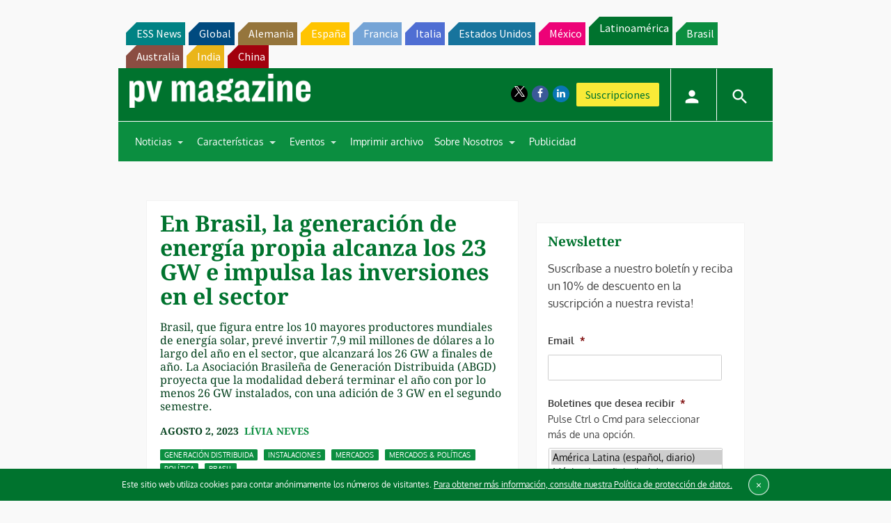

--- FILE ---
content_type: text/html; charset=utf-8
request_url: https://www.google.com/recaptcha/api2/aframe
body_size: 268
content:
<!DOCTYPE HTML><html><head><meta http-equiv="content-type" content="text/html; charset=UTF-8"></head><body><script nonce="uXzysJ3Re4jU4_QTn7UATw">/** Anti-fraud and anti-abuse applications only. See google.com/recaptcha */ try{var clients={'sodar':'https://pagead2.googlesyndication.com/pagead/sodar?'};window.addEventListener("message",function(a){try{if(a.source===window.parent){var b=JSON.parse(a.data);var c=clients[b['id']];if(c){var d=document.createElement('img');d.src=c+b['params']+'&rc='+(localStorage.getItem("rc::a")?sessionStorage.getItem("rc::b"):"");window.document.body.appendChild(d);sessionStorage.setItem("rc::e",parseInt(sessionStorage.getItem("rc::e")||0)+1);localStorage.setItem("rc::h",'1769694115297');}}}catch(b){}});window.parent.postMessage("_grecaptcha_ready", "*");}catch(b){}</script></body></html>